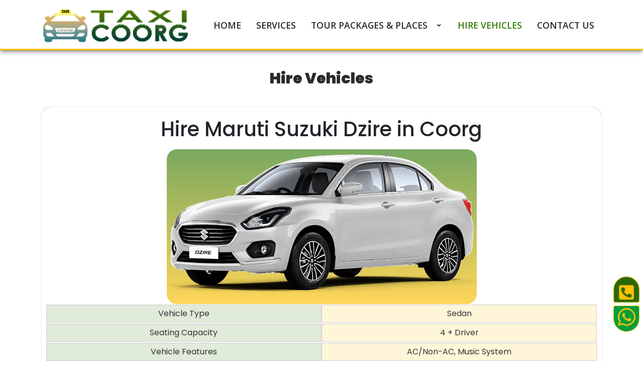

--- FILE ---
content_type: text/html; charset=utf-8
request_url: https://www.taxicoorg.in/vehicles/maruti-suzuki-dzire.html
body_size: 3914
content:
<!DOCTYPE html><html lang="en"><head><title>Hire Maruti Suzuki Dzire in Coorg - Vehicles - Taxi Coorg - Taxi Coorg, Cab Coorg and Coorg taxi</title><meta name="viewport" content="width=device-width, initial-scale=1"><meta http-equiv="Content-Type" content="text/html; charset=utf-8"/><meta name="keywords" content="Maruti Suzuki Dzire, Taxi Coorg, madikeri taxi, taxi madikeri, hire taxi coorg, coorg tour packages, taxi service in madikeri, taxi service in coorg, Taxi Service in Coorg, Taxi Madikeri, Coorg Taxi, Coorg Cab Service, taxi service in coorg, taxi cab in coorg, best taxi service in coorg, taxi cab service in coorg, cheap taxi service in coorg, is taxi available in coorg, is cab available in coorg, bangalore to coorg taxi distance, best taxi service in coorg, taxi cab service in coorg, car service at coorg, cheap taxi service in coorg, taxi service in coorg district, taxi service in coorg distance, taxi fare from coorg to bangalore, coorg taxi package, cab service in coorg, taxi service in coorg karnataka, taxi service in coorg location, taxi service in coorg local, taxi service in coorg mysore, taxi service in coorg madikeri karnataka, taxi service in coorg madikeri, taxi service in coorg near airport, taxi service in coorg to beach, taxi service in coorg north, taxi service in coorg near railway station, taxi service in coorg number, taxi service in coorg no, taxi service in coorg online, taxi service in coorg one day trip, taxi service in coorg outstation, taxi service in coorg ooty, taxi service in coorg providers, taxi service in coorg package, taxi service in coorg rental, taxi service in coorg south, taxi service in coorg sightseeing, taxi service bangalore to coorg, taxi service chennai to coorg"/><link rel="canonical" href="https://www.taxicoorg.in/vehicles/maruti-suzuki-dzire.html"/><link rel="icon" href="/images/favicon.png"><link href="https://fonts.googleapis.com/css?family=Poppins:100,200,300,400,500,600,700,800,900|Open+Sans:300,300i,400,400i,600,600i,700,700i&display=swap" rel="stylesheet"><link href="https://fonts.googleapis.com/css2?family=Dancing+Script:wght@400;500;600;700&display=swap" rel="stylesheet"><link href="https://cdn.jsdelivr.net/npm/bootstrap@5.1.3/dist/css/bootstrap.min.css" rel="stylesheet"><link href="https://cdnjs.cloudflare.com/ajax/libs/font-awesome/5.10.0/css/all.min.css" rel="stylesheet"><link href="https://www.taxicoorg.in/css/style.css" rel="stylesheet"><style>:root {--color1: #317b0a;--color1rgb: 49, 123, 10;--color2: #ffc000;--color2rgb: 255, 192, 0;</style><meta property="og:type" content="website"><meta property="og:url" content="https://www.taxicoorg.in/vehicles/maruti-suzuki-dzire.html"><meta property="og:title" content="Maruti Suzuki Dzire - Taxi Coorg"><meta property="og:description" content=""><meta property="og:image" content="https://www.taxicoorg.in/uploads/image/vehicles/dzire.png"><meta property="twitter:card" content="summary_large_image"><meta property="twitter:url" content="https://www.taxicoorg.in/vehicles/maruti-suzuki-dzire.html"><meta property="twitter:title" content="Maruti Suzuki Dzire - Taxi Coorg"><meta property="twitter:description" content=""><meta property="twitter:image" content="https://www.taxicoorg.in/uploads/image/vehicles/dzire.png"> <script type="application/ld+json">{"@context":"https:\/\/schema.org","@type":"TravelAgency","name":"Taxi Coorg","image":"https:\/\/www.taxicoorg.in\/uploads\/image\/logo.jpg","@id":"","url":"https:\/\/www.taxicoorg.in\/","telephone":"9108442833","address":{"@type":"PostalAddress","streetAddress":"Coorg Spices Mall, Near L.I.C building, Race Course Road,","addressLocality":"Coorg","postalCode":"571201","addressCountry":"IN"},"geo":{"@type":"GeoCoordinates","latitude":12.42575599999999980127540766261518001556396484375,"longitude":75.7305170000000060781530919484794139862060546875},"openingHoursSpecification":{"@type":"OpeningHoursSpecification","dayOfWeek":["Monday","Tuesday","Wednesday","Thursday","Friday","Saturday","Sunday"],"opens":"00:01","closes":"23:59"}}</script> <script type="application/ld+json">{"@context":"https:\/\/schema.org\/","@type":"WebSite","name":"Taxi Coorg","url":"https:\/\/www.taxicoorg.in\/","potentialAction":{"@type":"SearchAction","target":"https:\/\/www.taxicoorg.in\/?s={search_term_string}","query-input":"required name=search_term_string"}}</script></head><body><div id="preloader-"><div class="jumper"><div></div><div></div><div></div></div></div><header class="header-area header-sticky"><div class="container"><div class="row"><div class="col-12"><nav class="main-nav"><a href="https://www.taxicoorg.in/" class="logo"><img src="https://www.taxicoorg.in/uploads/image/logo.jpg" alt="Taxi Coorg" class="img-fluid ttllogo"/></a><ul class="nav"><li><a href="https://www.taxicoorg.in/" class="">Home</a></li><li><a href="https://www.taxicoorg.in/services/" class="">Services</a></li><li class="submenu"><a href="javascript:;" class="sblnk "><span>Tour Packages & Places</span></a><ul><li><a href="https://www.taxicoorg.in/top-tourist-places/" class="menuitem1">All Tour Packages</a></li><li><a href="https://www.taxicoorg.in/top-tourist-places/top-places-to-visit-in-bangalore/">6 Top Places To Visit In Bangalore</a></li><li><a href="https://www.taxicoorg.in/top-tourist-places/romantic-honeymoon-places-in-south-india/">10 Romantic Honeymoon Places In South India</a></li><li><a href="https://www.taxicoorg.in/top-tourist-places/popular-places-to-visit-in-coorg/">10 Popular Places to Visit in Coorg</a></li><li><a href="https://www.taxicoorg.in/top-tourist-places/most-visited-places-in-mysore/">11 Most Visited Places in Mysore</a></li><li><a href="https://www.taxicoorg.in/top-tourist-places/most-popular-places-in-mysore/">11 Most Popular Places in Mysore</a></li><li><a href="https://www.taxicoorg.in/top-tourist-places/best-places-to-visit-in-bangalore/">6 Best Places To Visit In Bangalore</a></li><li><a href="https://www.taxicoorg.in/top-tourist-places/amazing-places-to-visit-in-coorg/">10 Amazing Places to Visit in Coorg</a></li><li><a href="https://www.taxicoorg.in/top-tourist-places/taj-bekal-resort-kerala.html" class="active">Taj Bekal Resort Kerala</a></li></ul></li><li><a href="https://www.taxicoorg.in/vehicles/" class=" active">Hire Vehicles</a></li><li><a href="https://www.taxicoorg.in/contact/" class="">Contact Us</a></li></ul><a class='menu-trigger' href="javascript:;"><span>Menu</span></a><a href="tel:9108442833" class="shmob mx-3-">Taxi Booking : 9108442833</a></nav></div></div></div></header><div class="breadcrumbs bcrmb using-border py-3"><nav aria-label="breadcrumb" class="mainbc"><ol class="breadcrumb newmod"><li class="breadcrumb-item"><a href="https://www.taxicoorg.in/">Home</a></li><li class="breadcrumb-item"><a href="https://www.taxicoorg.in/vehicles/">Vehicles</a></li></ol></nav></div><section id="vehiclesinfo" class="gtkt-section about py-5-"><div class="container py-sm-1"><div class="section-title"><h1 class="h2 ttltxt text-center">Hire Vehicles</h1></div></div><div id="vehicles" class="team pt-2 pb-5-"><div class=" two"><div class="container"><div class="row gttrvs_team_grids mx-0"><div class="col-md-12 mb-4 vehinfolist"><div class="gttrvs_vehi_grid text-center"><h1 class="col-md-12 mx-auto mb-3 ftr-ttl animated slow" data-aos="bounce">Hire Maruti Suzuki Dzire in Coorg</h1><div class="vehi_img text-center"><img src="https://www.taxicoorg.in/uploads/image/vehicles/dzire.png" alt="Hire Maruti Suzuki Dzire in Coorg" class="img-fluid animated slow" data-aos="zoomIn"/></div><div class="col-md-12 float-left row vehinfobx mx-0 mb-3"><div class="col-md-4 ftr-left column brtopl-">Vehicle Type</div><div class="col-md-8 ftr-right column brtopr-">Sedan</div><div class="col-md-4 ftr-left column">Seating Capacity</div><div class="col-md-8 ftr-right column">4 + Driver</div><div class="col-md-4 ftr-left column brbotl-">Vehicle Features</div><div class="col-md-8 ftr-right column brbotr-">AC/Non-AC, Music System</div></div><div class="clearfix"></div></div></div></div></div></div></div></section><section id="packages" class="portfolio section-bg-"><div class="container"><div class="section-title"><h2 class="ttltxt text-center">Tour Packages</h2><p class="text-center"></p></div><div class="row" data-aos="fade-up"><div class="col-md-3 srvbx fldr p-2"><div class="item-boxes services-item booknow-grid"><a href="https://www.taxicoorg.in/top-tourist-places/top-places-to-visit-in-bangalore/"><div class="icon color-1"><img src="https://www.taxicoorg.in/uploads/image/tour-packages/top-places-to-visit-in-bangalore/nandi-hills-450x300.jpg" alt="6 Top Places To Visit In Bangalore - Taxi Coorg" class="img-fluid pgimg animated slow" data-aos="pullDown"></div></a><h4 class="text-center py-2 animated slow" data-aos="popInBottom">6 Top Places To Visit In Bangalore</h4><a href="https://www.taxicoorg.in/top-tourist-places/top-places-to-visit-in-bangalore/" class="btn-book-now" title="Book Now">View Details</a></div></div><div class="col-md-3 srvbx fldr p-2"><div class="item-boxes services-item booknow-grid"><a href="https://www.taxicoorg.in/top-tourist-places/romantic-honeymoon-places-in-south-india/"><div class="icon color-1"><img src="https://www.taxicoorg.in/uploads/image/tour-packages/romantic-honeymoon-places/puducherry-450x300.jpg" alt="10 Romantic Honeymoon Places In South India - Taxi Coorg" class="img-fluid pgimg animated slow" data-aos="pullDown"></div></a><h4 class="text-center py-2 animated slow" data-aos="popInBottom">10 Romantic Honeymoon Places In South India</h4><a href="https://www.taxicoorg.in/top-tourist-places/romantic-honeymoon-places-in-south-india/" class="btn-book-now" title="Book Now">View Details</a></div></div><div class="col-md-3 srvbx fldr p-2"><div class="item-boxes services-item booknow-grid"><a href="https://www.taxicoorg.in/top-tourist-places/popular-places-to-visit-in-coorg/"><div class="icon color-1"><img src="https://www.taxicoorg.in/uploads/image/tour-packages/popular-places-to-visit-in-coorg/omkareshwara-temple-450x300.jpg" alt="10 Popular Places to Visit in Coorg - Taxi Coorg" class="img-fluid pgimg animated slow" data-aos="pullDown"></div></a><h4 class="text-center py-2 animated slow" data-aos="popInBottom">10 Popular Places to Visit in Coorg</h4><a href="https://www.taxicoorg.in/top-tourist-places/popular-places-to-visit-in-coorg/" class="btn-book-now" title="Book Now">View Details</a></div></div><div class="col-md-3 srvbx fldr p-2"><div class="item-boxes services-item booknow-grid"><a href="https://www.taxicoorg.in/top-tourist-places/most-visited-places-in-mysore/"><div class="icon color-1"><img src="https://www.taxicoorg.in/uploads/image/tour-packages/most-visited-places-in-mysore/kishkindha-moolika-bonsai-garden-450x300.jpg" alt="11 Most Visited Places in Mysore - Taxi Coorg" class="img-fluid pgimg animated slow" data-aos="pullDown"></div></a><h4 class="text-center py-2 animated slow" data-aos="popInBottom">11 Most Visited Places in Mysore</h4><a href="https://www.taxicoorg.in/top-tourist-places/most-visited-places-in-mysore/" class="btn-book-now" title="Book Now">View Details</a></div></div><div class="col-md-3 srvbx fldr p-2"><div class="item-boxes services-item booknow-grid"><a href="https://www.taxicoorg.in/top-tourist-places/most-popular-places-in-mysore/"><div class="icon color-1"><img src="https://www.taxicoorg.in/uploads/image/tour-packages/most-popular-places-in-mysore/devaraja-market-450x300.jpg" alt="11 Most Popular Places in Mysore - Taxi Coorg" class="img-fluid pgimg animated slow" data-aos="pullDown"></div></a><h4 class="text-center py-2 animated slow" data-aos="popInBottom">11 Most Popular Places in Mysore</h4><a href="https://www.taxicoorg.in/top-tourist-places/most-popular-places-in-mysore/" class="btn-book-now" title="Book Now">View Details</a></div></div><div class="col-md-3 srvbx fldr p-2"><div class="item-boxes services-item booknow-grid"><a href="https://www.taxicoorg.in/top-tourist-places/best-places-to-visit-in-bangalore/"><div class="icon color-1"><img src="https://www.taxicoorg.in/uploads/image/tour-packages/best-places-to-visit-in-bangalore/st-marys-basilica-450x300.jpg" alt="6 Best Places To Visit In Bangalore - Taxi Coorg" class="img-fluid pgimg animated slow" data-aos="pullDown"></div></a><h4 class="text-center py-2 animated slow" data-aos="popInBottom">6 Best Places To Visit In Bangalore</h4><a href="https://www.taxicoorg.in/top-tourist-places/best-places-to-visit-in-bangalore/" class="btn-book-now" title="Book Now">View Details</a></div></div><div class="col-md-3 srvbx fldr p-2"><div class="item-boxes services-item booknow-grid"><a href="https://www.taxicoorg.in/top-tourist-places/amazing-places-to-visit-in-coorg/"><div class="icon color-1"><img src="https://www.taxicoorg.in/uploads/image/tour-packages/amazing-places-to-visit-in-coorg/dubare-elephant-camp-450x300.jpg" alt="10 Amazing Places to Visit in Coorg - Taxi Coorg" class="img-fluid pgimg animated slow" data-aos="pullDown"></div></a><h4 class="text-center py-2 animated slow" data-aos="popInBottom">10 Amazing Places to Visit in Coorg</h4><a href="https://www.taxicoorg.in/top-tourist-places/amazing-places-to-visit-in-coorg/" class="btn-book-now" title="Book Now">View Details</a></div></div><div class="col-md-3 srvbx fldr p-2"><div class="item-boxes services-item booknow-grid"><a href="https://www.taxicoorg.in/top-tourist-places/taj-bekal-resort-kerala.html"><div class="icon color-1"><img src="https://www.taxicoorg.in/uploads/image/tour-packages/taj-bekal-resort-kerala/taj-bekal-resort-kerala-5-450x300.jpg" alt="Taj Bekal Resort Kerala - Taxi Coorg" class="img-fluid pgimg animated slow" data-aos="pullDown"></div></a><h4 class="text-center py-2 animated slow" data-aos="popInBottom">Taj Bekal Resort Kerala</h4><a href="https://www.taxicoorg.in/top-tourist-places/taj-bekal-resort-kerala.html" class="btn-book-now" title="Book Now">View Details</a></div></div></div><div class="col-md-12 mx-auto text-center view-package"><a href="https://www.taxicoorg.in/top-tourist-places/" class="btn tcbtn mt-4" title="Tour Packages"><i class="fas fa-long-arrow-alt-right"></i> All Tour Packages & Places</a></div></div></section><footer><div class="container"><div class="row"><div class="col-lg-4 col-xs-12"><div class="right-text-content"><ul class="social-icons"><li><a href="#" target="_blank" rel="nofollow"><i class="fab fa-facebook-f"></i></a></li><li><a href="https://api.whatsapp.com/send?phone=919108442833&text=Hi%2C%20I%27m%20Contacting%20Through%20www.taxicoorg.in%0A&forceIntent=true&load=loadInIOSExternalSafar" target="_blank" rel="nofollow"><i class="fab fa-whatsapp"></i></a></li></ul></div></div><div class="col-lg-4"><div class="logo"><a href="https://www.taxicoorg.in/"><img src="https://www.taxicoorg.in/uploads/image/logo.jpg" alt="Taxi Coorg" class="img-fluid ttllogo"/></a></div></div><div class="col-lg-4 col-xs-12"><div class="left-text-content"><p>©2026 <a href="https://www.taxicoorg.in/" class="text-light">Taxi Coorg, Madikeri</a>. All Rights Reserved.</p></div></div></div></div></footer><div class="floatbtns"><a href="tel:9108442833" class="btn tcbtn bnfloat float-right- button-wiggle"><h5><i class="fas fa-phone-square-alt"></i></h5></a></div><div class="floatbtns"><a class="btn tcbtn wafloat float-left- animation_hb" href="https://api.whatsapp.com/send?phone=919108442833&text=Hi%2C%20I%27m%20Contacting%20Through%20www.taxicoorg.in%0A&forceIntent=true&load=loadInIOSExternalSafar" target="_blank" rel="nofollow"><h5><i class="fab fa-whatsapp"></i></h5></a></div><script src="https://cdnjs.cloudflare.com/ajax/libs/jquery/3.6.0/jquery.min.js" integrity="sha512-894YE6QWD5I59HgZOGReFYm4dnWc1Qt5NtvYSaNcOP+u1T9qYdvdihz0PPSiiqn/+/3e7Jo4EaG7TubfWGUrMQ==" crossorigin="anonymous" referrerpolicy="no-referrer"></script><script src="https://cdnjs.cloudflare.com/ajax/libs/popper.js/2.6.0/umd/popper.min.js" integrity="sha512-BmM0/BQlqh02wuK5Gz9yrbe7VyIVwOzD1o40yi1IsTjriX/NGF37NyXHfmFzIlMmoSIBXgqDiG1VNU6kB5dBbA==" crossorigin="anonymous" referrerpolicy="no-referrer"></script><script src="https://cdn.jsdelivr.net/npm/bootstrap@5.1.3/dist/js/bootstrap.bundle.min.js"></script><script src="https://cdnjs.cloudflare.com/ajax/libs/slick-carousel/1.8.1/slick.min.js" integrity="sha512-XtmMtDEcNz2j7ekrtHvOVR4iwwaD6o/FUJe6+Zq+HgcCsk3kj4uSQQR8weQ2QVj1o0Pk6PwYLohm206ZzNfubg==" crossorigin="anonymous" referrerpolicy="no-referrer"></script><link rel="stylesheet" href="https://www.taxicoorg.in/upbtn/up_btn.css"/><script type="text/javascript" src="https://www.taxicoorg.in/upbtn/up_btn.js"></script><script src="https://www.taxicoorg.in/js/scripts.js"></script><script defer src="https://static.cloudflareinsights.com/beacon.min.js/vcd15cbe7772f49c399c6a5babf22c1241717689176015" integrity="sha512-ZpsOmlRQV6y907TI0dKBHq9Md29nnaEIPlkf84rnaERnq6zvWvPUqr2ft8M1aS28oN72PdrCzSjY4U6VaAw1EQ==" data-cf-beacon='{"version":"2024.11.0","token":"91fa37c9e21d411185aedff783858635","r":1,"server_timing":{"name":{"cfCacheStatus":true,"cfEdge":true,"cfExtPri":true,"cfL4":true,"cfOrigin":true,"cfSpeedBrain":true},"location_startswith":null}}' crossorigin="anonymous"></script>
</body></html>

--- FILE ---
content_type: text/css
request_url: https://www.taxicoorg.in/css/style.css
body_size: 8007
content:
/*--
<!-- GTcms :: GT Web Framework-->
--*/
:root {
    --color1: #fb5849;
    --color2: #ffff00;
    --color3: #661a00;
}

@import url("https://fonts.googleapis.com/css?family=Poppins:100,200,300,400,500,600,700,800,900");
/* 
---------------------------------------------
reset
--------------------------------------------- 
*/
html, body, div, span, applet, object, iframe, h1, h2, h3, h4, h5, h6, p, blockquote, div
pre, a, abbr, acronym, address, big, cite, code, del, dfn, em, font, img, ins, kbd, q,
s, samp, small, strike, strong, sub, sup, tt, var, b, u, i, center, dl, dt, dd, ol, ul, li,
figure, header, nav, section, article, aside, footer, figcaption {
  margin: 0;
  padding: 0;
  border: 0;
  outline: 0;
}

.clearfix:after {
  content: ".";
  display: block;
  clear: both;
  visibility: hidden;
  line-height: 0;
  height: 0;
}

.clearfix {
  display: inline-block;
}

html[xmlns] .clearfix {
  display: block;
}

* html .clearfix {
  height: 1%;
}

ul, li {
  padding: 0;
  margin: 0;
  list-style: none;
}

header, nav, section, article, aside, footer, hgroup {
  display: block;
}

* {
  box-sizing: border-box;
}

html, body {
  font-family: 'Poppins', sans-serif;
  font-weight: 400;
  background-color: #fff;
  font-size: 16px;
  -ms-text-size-adjust: 100%;
  -webkit-font-smoothing: antialiased;
  -moz-osx-font-smoothing: grayscale;
}

a {
  text-decoration: none !important;
}
a {
  text-decoration: none;
  color: var(--color1);
}
a:hover {
  color: var(--color2);
  text-decoration: none;
}

h1, h2, h3, h4, h5, h6 {
  margin-top: 0px;
  margin-bottom: 0px;
}

ul {
  margin-bottom: 0px;
}

p {
  font-size: 14px;
  line-height: 25px;
  color: #2a2a2a;
}

/* 
---------------------------------------------
global styles
--------------------------------------------- 
*/
html,
body {
  background: #fff;
  font-family: 'Poppins', sans-serif;
}

::selection {
  background: var(--color1);
  color: #fff;
}

::-moz-selection {
  background: var(--color1);
  color: #fff;
}

@media (max-width: 991px) {
  html, body {
    overflow-x: hidden;
  }
  .mobile-top-fix {
    margin-top: 30px;
    margin-bottom: 0px;
  }
  .mobile-bottom-fix {
    margin-bottom: 30px;
  }
  .mobile-bottom-fix-big {
    margin-bottom: 60px;
  }
}

.main-white-button a {
  font-size: 13px;
  color: var(--color1);
  background-color: #fff;
  padding: 12px 25px;
  display: inline-block;
  border-radius: 3px;
  font-weight: 600;
  transition: all .3s;
}

.main-white-button a:hover {
  opacity: 0.9;
}

.main-text-button a {
  font-size: 13px;
  color: #fff;
  font-weight: 600;
  transition: all .3s;
}

.main-text-button a:hover {
  opacity: 0.9;
}

.section-heading h6 {
  position: relative;
  font-size: 15px;
  color: var(--color1);
  font-weight: 500;
  letter-spacing: 2px;
  text-transform: uppercase;
  padding-left: 40px;
}

.section-heading h6:before {
  width: 30px;
  height: 1px;
  content: '';
  position: absolute;
  left: 0;
  top: 8px;
  background-color: var(--color1);
}

.section-heading h2, .section-title h2, .section-title .h2, .section-heading .h2 {
  line-height: 40px;
  margin-top: 20px;
  margin-bottom: 25px; 
  font-size: 30px;
  font-weight: 900;
  color: #2a2a2a;
}


/* 
---------------------------------------------
header
--------------------------------------------- 
*/

.header-area.background-header {
  background-color: #fff;
  height: 80px;
  position: fixed;
  top: 0px;
  left: 0px;
  right: 0px;
  box-shadow: 0px 0px 10px rgba(0,0,0,0.15);
}

.background-header .logo,
.background-header .main-nav .nav li a {
  color: #1e1e1e!important;
}

.background-header .main-nav .nav li:hover a {
  color: var(--color1)!important;
}

.background-header .nav li a.active {
  color: var(--color1)!important;
}

.header-area {
  background-color: #fff;
  position: absolute;
  top: 0px;
  left: 0px;
  right: 0px;
  z-index: 100;
  height: 100px;
  border-bottom: 3px solid var(--color2);
  box-shadow: 0px 0px 10px #333;
  -webkit-transition: all .5s ease 0s;
  -moz-transition: all .5s ease 0s;
  -o-transition: all .5s ease 0s;
  transition: all .5s ease 0s;
}

.header-area .main-nav {
  min-height: 80px;
  background: transparent;
}

.header-area .main-nav .logo {
  line-height: 100px;
  color: #fff;
  font-size: 28px;
  font-weight: 700;
  text-transform: uppercase;
  letter-spacing: 2px;
  float: left;
  max-width: calc(100% - 60px);
  -webkit-transition: all 0.3s ease 0s;
  -moz-transition: all 0.3s ease 0s;
  -o-transition: all 0.3s ease 0s;
  transition: all 0.3s ease 0s;
}

.background-header .main-nav .logo {
  line-height: 75px;
}

.background-header .nav {
  margin-top: 20px !important;
}

.header-area .main-nav .nav {
  float: right;
  margin-top: 30px;
  margin-right: 0px;
  background-color: transparent;
  -webkit-transition: all 0.3s ease 0s;
  -moz-transition: all 0.3s ease 0s;
  -o-transition: all 0.3s ease 0s;
  transition: all 0.3s ease 0s;
  position: relative;
  z-index: 999;
}

.header-area .main-nav .nav li a {
  padding-left: 15px;
  padding-right: 15px;
}

.header-area .main-nav .nav li:last-child {
  padding-right: 0px;
}

.header-area .main-nav .nav li a {
  display: block;
  font-weight: 600;
  font-size: 15px;
  color: #2a2a2a;
  text-transform: uppercase;
  -webkit-transition: all 0.3s ease 0s;
  -moz-transition: all 0.3s ease 0s;
  -o-transition: all 0.3s ease 0s;
  transition: all 0.3s ease 0s;
  /*height: 40px;*/
  line-height: 40px;
  border: transparent;
  /*letter-spacing: 1px;*/
  font-family: "Open Sans", sans-serif;
  font-size: 1.1rem;
}

.header-area .main-nav .nav li a {
  color: #2a2a2a;
}

.header-area .main-nav .nav li:hover a,
.header-area .main-nav .nav li a.active {
  color: var(--color1)!important;
}

.background-header .main-nav .nav li:hover a,
.background-header .main-nav .nav li a.active {
  color: var(--color1)!important;
  opacity: 1;
}

.header-area .main-nav .nav li.submenu {
  position: relative;
  padding-right: 30px;
}

.header-area .main-nav .nav li.submenu:after {
  font-family: "Font Awesome 5 Free";
  content: "\f107";
  font-size: 12px;
  color: #2a2a2a;
  position: absolute;
  right: 18px;
  top: 12px;
  font-weight: 900;
}

.background-header .main-nav .nav li.submenu:after {
  color: #2a2a2a;
}

.header-area .main-nav .nav li.submenu ul {
  position: absolute;
  /*width: 200px;*/
  box-shadow: 0 2px 28px 0 rgba(0, 0, 0, 0.06);
  box-shadow: 0 15px 28px 0 rgba(0, 0, 0, 0.56);
  overflow: hidden;
  top: 50px;
  opacity: 0;
  transform: translateY(+2em);
  visibility: hidden;
  z-index: -1;
  transition: all 0.3s ease-in-out 0s, visibility 0s linear 0.3s, z-index 0s linear 0.01s;
}

.header-area .main-nav .nav li.submenu ul li {
  margin-left: 0px;
  padding-left: 0px;
  padding-right: 0px;
}

.header-area .main-nav .nav li.submenu ul li a {
  opacity: 1;
  display: block;
  background: #f7f7f7;
  color: #2a2a2a!important;
  padding-left: 20px;
  /*height: 40px;*/
  line-height: 40px;
  -webkit-transition: all 0.3s ease 0s;
  -moz-transition: all 0.3s ease 0s;
  -o-transition: all 0.3s ease 0s;
  transition: all 0.3s ease 0s;
  position: relative;
  font-size: 13px;
  font-weight: 400;
  border-bottom: 1px solid #eee;
}

.header-area .main-nav .nav li.submenu ul li a:hover {
  background: #fff;
  color: var(--color1)!important;
  padding-left: 25px;
}

.header-area .main-nav .nav li.submenu ul li a:hover:before {
  width: 3px;
}

.header-area .main-nav .nav li.submenu:hover ul {
  visibility: visible;
  opacity: 1;
  z-index: 1;
  transform: translateY(0%);
  transition-delay: 0s, 0s, 0.3s;
}

.header-area .main-nav .menu-trigger {
  cursor: pointer;
  display: block;
  position: absolute;
  top: 20px;
  width: 48px;
  height: 50px;
  text-indent: -9999em;
  z-index: 99;
  right: 10px;
  display: none;
  background: var(--color1);
  border: 10px solid var(--color1);
  border-radius:3px;
}

.background-header .main-nav .menu-trigger {
  top: 8px;
}

.header-area .main-nav .menu-trigger span,
.header-area .main-nav .menu-trigger span:before,
.header-area .main-nav .menu-trigger span:after {
  -moz-transition: all 0.4s;
  -o-transition: all 0.4s;
  -webkit-transition: all 0.4s;
  transition: all 0.4s;
  background-color: #1e1e1e;
  background-color: #fff;
  display: block;
  position: absolute;
  width: 30px;
  height: 2px;
  left: 0;
}

.background-header .main-nav .menu-trigger span,
.background-header .main-nav .menu-trigger span:before,
.background-header .main-nav .menu-trigger span:after {
  background-color: #1e1e1e;
  background-color: #fff;
}

.header-area .main-nav .menu-trigger span:before,
.header-area .main-nav .menu-trigger span:after {
  -moz-transition: all 0.4s;
  -o-transition: all 0.4s;
  -webkit-transition: all 0.4s;
  transition: all 0.4s;
  background-color: #1e1e1e;
  background-color: #fff;
  display: block;
  position: absolute;
  width: 30px;
  height: 2px;
  left: 0;
  width: 75%;
}

.background-header .main-nav .menu-trigger span:before,
.background-header .main-nav .menu-trigger span:after {
  background-color: #1e1e1e;
  background-color: #fff;
}

.header-area .main-nav .menu-trigger span:before,
.header-area .main-nav .menu-trigger span:after {
  content: "";
}

.header-area .main-nav .menu-trigger span {
  top: 16px;
}

.header-area .main-nav .menu-trigger span:before {
  -moz-transform-origin: 33% 100%;
  -ms-transform-origin: 33% 100%;
  -webkit-transform-origin: 33% 100%;
  transform-origin: 33% 100%;
  top: -10px;
  z-index: 10;
}

.header-area .main-nav .menu-trigger span:after {
  -moz-transform-origin: 33% 0;
  -ms-transform-origin: 33% 0;
  -webkit-transform-origin: 33% 0;
  transform-origin: 33% 0;
  top: 10px;
}

.header-area .main-nav .menu-trigger.active span,
.header-area .main-nav .menu-trigger.active span:before,
.header-area .main-nav .menu-trigger.active span:after {
  background-color: transparent;
  width: 100%;
}

.header-area .main-nav .menu-trigger.active span:before {
  -moz-transform: translateY(6px) translateX(1px) rotate(45deg);
  -ms-transform: translateY(6px) translateX(1px) rotate(45deg);
  -webkit-transform: translateY(6px) translateX(1px) rotate(45deg);
  transform: translateY(6px) translateX(1px) rotate(45deg);
  background-color: #1e1e1e;
  background-color: #fff;
}

.background-header .main-nav .menu-trigger.active span:before {
  background-color: #1e1e1e;
  background-color: #fff;
}

.header-area .main-nav .menu-trigger.active span:after {
  -moz-transform: translateY(-6px) translateX(1px) rotate(-45deg);
  -ms-transform: translateY(-6px) translateX(1px) rotate(-45deg);
  -webkit-transform: translateY(-6px) translateX(1px) rotate(-45deg);
  transform: translateY(-6px) translateX(1px) rotate(-45deg);
  background-color: #1e1e1e;
  background-color: #fff;
}

.background-header .main-nav .menu-trigger.active span:after {
  background-color: #1e1e1e;
  background-color: #fff;
}

.header-area.header-sticky {
  min-height: 80px;
}

.header-area .nav {
  margin-top: 30px;
}

.header-area.header-sticky .nav li a.active {
  color: var(--color1);
}

@media (max-width: 1200px) {
  .header-area .main-nav .nav li {
    padding-left: 12px;
    padding-right: 12px;
  }
  .header-area .main-nav:before {
    display: none;
  }
}

@media (max-width: 767px) {
  .header-area .main-nav .logo {
    color: #1e1e1e;
  }
  .header-area.header-sticky .nav li a:hover,
  .header-area.header-sticky .nav li a.active {
    color: var(--color1)!important;
    opacity: 1;
  }
  .header-area.header-sticky .nav li.search-icon a {
    width: 100%;
  }
  .header-area {
    background-color: #f7f7f7;
    padding: 0px 15px;
    height: 100px;
    box-shadow: none;
    text-align: center;
  }
  .header-area .container {
    padding: 0px;
  }
  .header-area .logo {
    /*margin-left: 30px;*/
  }
  .header-area .menu-trigger {
    display: block !important;
  }
  .header-area .main-nav {
    overflow: hidden;
  }
  .header-area .main-nav .nav {
    float: none;
    width: 100%;
    display: none;
    -webkit-transition: all 0s ease 0s;
    -moz-transition: all 0s ease 0s;
    -o-transition: all 0s ease 0s;
    transition: all 0s ease 0s;
    margin-left: 0px;
  }
  .header-area .main-nav .nav li:first-child {
    border-top: 1px solid #eee;
  }
  .header-area.header-sticky .nav {
    margin-top: 100px !important;
  }
  .header-area .main-nav .nav li {
    width: 100%;
    background: #fff;
    border-bottom: 1px solid #eee;
    padding-left: 0px;
    padding-right: 0px;
  }
  .header-area .main-nav .nav li a {
    /*height: 50px !important;
    line-height: 50px !important;*/
    padding: 0px;
    border: none;
    background: #f7f7f7;
    color: #191a20;
  }
  .header-area .main-nav .nav li a:hover, .header-area .main-nav .nav li a:focus {
    background: #eee !important;
    color: var(--color1)!important;
  }
  .header-area .main-nav .nav li.submenu ul {
    position: relative;
    visibility: inherit;
    opacity: 1;
    z-index: 1;
    transform: translateY(0%);
    transition-delay: 0s, 0s, 0.3s;
    top: 0px;
    width: 100%;
    box-shadow: none;
    height: 0px;
  }
  .header-area .main-nav .nav li.submenu ul li a {
    font-size: 12px;
    font-weight: 400;
  }
  .header-area .main-nav .nav li.submenu ul li a:hover:before {
    width: 0px;
  }
  .header-area .main-nav .nav li.submenu ul.active {
    height: auto !important;
  }
  .header-area .main-nav .nav li.submenu:after {
    color: #3B566E;
    right: 25px;
    font-size: 14px;
    top: 15px;
  }
  .header-area .main-nav .nav li.submenu:hover ul, .header-area .main-nav .nav li.submenu:focus ul {
    height: 0px;
  }
}

@media (min-width: 767px) {
  .header-area .main-nav .nav {
    display: flex !important;
  }
}


/* 
---------------------------------------------
banner
--------------------------------------------- 
*/

#top {
  padding-top: 100px;
}

#top .col-lg-4,
#top .col-lg-8 {
  padding: 0px;
}

#top .left-content {
  background-image: url(../images/tlbg1.jpg);
  background:linear-gradient(0deg, rgba(var(--color1rgb), 0.95), rgba(var(--color1rgb), 0.95)), url(../images/tlbg1.jpg);
  background-position: center center;
  background-repeat: no-repeat;
  background-size: cover;
  position: relative;
  width: 100%;
  height: 100%;
}

#top .left-content .inner-content {
  position: absolute;
  top: 50%;
  transform: translate(-50%, -50%);
  left: 50%;
}

#top .left-content h4 {
  font-family: 'Dancing Script', cursive;
  font-family: 'Poppins', sans-serif;
  color: #fff;
  font-size: 54px;
  font-size: 2.3rem;
  font-weight: 700;
}

#top .left-content h6 {
  font-size: 15px;
  text-transform: uppercase;
  font-weight: 600;
  color: #fff;
  letter-spacing: 3px;
  margin-top: 5px;
}

#top .left-content .main-white-button  {
  margin-top: 25px;
  margin-bottom: 10px;
}

#top .left-content .main-white-button a {
  display: inline-block;
}

/* ==== Main CSS === */
.img-fill{
  width: 100%;
  display: block;
  overflow: hidden;
  position: relative;
  text-align: center
}

.img-fill img {
  min-height: 100%;
  min-width: 100%;
  position: relative;
  display: inline-block;
  max-width: none;
	width: 100%;
	height: auto;
	object-fit: contain;
}

*,
*:before,
*:after {
  -webkit-box-sizing: border-box;
  box-sizing: border-box;
  -webkit-font-smoothing: antialiased;
  -moz-osx-font-smoothing: grayscale;
}

.Grid1k {
  padding: 0 15px;
  max-width: 1200px;
  margin: auto;
}

.blocks-box,
.slick-slider {
  margin: 0;
  padding: 0!important;
}

.slick-slide {
  float: left /* If RTL Make This Right */ ;
  padding: 0;
}

/* ==== Slider Style === */
.Modern-Slider .item .img-fill{
  height:100%;
  max-height: 700px;
  background:#000;
}

.Modern-Slider .item .info > div{
  display:inline-block!important;
  vertical-align:middle;
}

.Modern-Slider .NextArrow {
  position:absolute;
  top:50%;
  transform: translateY(-25px);
  right:5px;
  width: 50px;
  height: 50px;
  background-color: var(--color1);
  border:0 none;
  line-height: 48px;
  border-radius: 50%;
  text-align:center;
  font-size: 36px;
  font-family: "Font Awesome 5 Free";
  color:#FFF;
  z-index:5;
  outline: none;
  opacity: 0.4;
  border: 1px solid var(--color2);
  transition: all .3s;
  cursor: pointer;
}

.Modern-Slider .NextArrow:hover {
  opacity: 1;
}

.Modern-Slider .NextArrow:before{
  content:'\f105';
  font-weight: 700;
}

.Modern-Slider .PrevArrow {
  position:absolute;
  top:50%;
  transform: translateY(-25px);
  left:5px;
  width: 50px;
  height: 50px;
  background-color: var(--color1);
  border:0 none;
  line-height: 48px;
  border-radius: 50%;
  text-align:center;
  font-size: 36px;
  font-family: "Font Awesome 5 Free";
  color:#FFF;
  z-index:5;
  outline: none;
  opacity: 0.4;
  border: 1px solid var(--color2);
  transition: all .3s;
  cursor: pointer;
}

.Modern-Slider .PrevArrow:hover {
  opacity: 1;
}

.Modern-Slider .PrevArrow:before{
  content:'\f104';
  font-weight: 700;
}

ul.slick-dots {
  display: none!important;
}

.Modern-Slider .item.slick-active{
  animation:Slick-FastSwipeIn 1s both;
}

.Modern-Slider .buttons {
  position: relative;
}

.Modern-Slider {background:#000;}


/* ==== Slick Slider Css Ruls === */
.slick-slider{position:relative;display:block;-webkit-user-select:none;-moz-user-select:none;-ms-user-select:none;user-select:none;-webkit-touch-callout:none;-khtml-user-select:none;-ms-touch-action:pan-y;touch-action:pan-y;-webkit-tap-highlight-color:transparent}
.slick-list{position:relative;display:block;overflow:hidden;margin:0;padding:0}
.slick-list:focus{outline:none}.slick-list.dragging{cursor:hand}
.slick-slider .slick-track,.slick-slider .slick-list{-webkit-transform:translate3d(0,0,0);-ms-transform:translate3d(0,0,0);transform:translate3d(0,0,0)}
.slick-track{position:relative;top:0;left:0;display:block}
.slick-track:before,.slick-track:after{display:table;content:''}.slick-track:after{clear:both}
.slick-loading .slick-track{visibility:hidden}
.slick-slide{display:none;float:left /* If RTL Make This Right */ ;height:100%;min-height:1px}
.slick-slide.dragging img{pointer-events:none}
.slick-initialized .slick-slide{display:block}
.slick-loading .slick-slide{visibility:hidden}
.slick-vertical .slick-slide{display:block;height:auto;border:1px solid transparent}


/*
---------------------------------------------
about
---------------------------------------------
*/

#about {
  padding: 80px 0px 0px 0px;
  position: relative;
  z-index: 9;
}

#about .section-heading h2 {
  padding-right: 120px;
}

#about img {
  width: 100%;
  overflow: hidden;
}

#about .left-text-content p {
  margin-bottom: 25px;
}

#about .right-content {
  margin-left: 30px;
}

#about .right-content .thumb {
  position: relative;
}

#about .right-content .thumb a {
  position: absolute;
  left: 50%;
  top: 50%;
  width: 70px;
  height: 70px;
  display: inline-block;
  line-height: 70px;
  text-align: center;
  background-color: var(--color1);
  color: #fff;
  border-radius: 50%;
  transform: translate(-35px, -35px);
  transition: all .3s;
}

#about .right-content .thumb a:hover {
  opacity: .9;
}


/*
---------------------------------------------
menu
---------------------------------------------
*/

#menu {
  margin-top: 120px;
  background-color: #fffafa;
  padding: 120px 0px;
}

#menu .section-heading {
  margin-bottom: 80px;
}

.card {
  margin: 0 auto;
  max-width: 100%;
  min-height: 400px;
  overflow: hidden;
  background-size: cover;
  background-repeat: no-repeat;
  overflow: hidden;
}

.card1 {
  background-image: url(../assets/images/menu-item-01.jpg);
}
.card2 {
  background-image: url(../assets/images/menu-item-02.jpg);
}
.card3 {
  background-image: url(../assets/images/menu-item-03.jpg);
}
.card4 {
  background-image: url(../assets/images/menu-item-04.jpg);
}
.card5 {
  background-image: url(../assets/images/menu-item-05.jpg);
}

.info {
  position: relative;
  width: 100%;
  background-color: var(--color1);
  border: 1px solid var(--color1);
  transform: translateY(100%)
  translateY(120px)
  translateZ(0);
  transition: transform 0.5s ease-out;
}

.card:hover .info,
.card:hover .info:before {
  transform: translateY(200px) translateZ(0);
}

.title {
  margin: 0;
  padding: 30px 30px 20px 30px;
  font-size: 20px;
  font-weight: 700;
  color: #fff;
}

.description {
  padding: 0px 30px;
  color: #fff;
}

#menu .price h6 {
  position: absolute;
  width: 70px;
  height: 70px;
  background-color: var(--color1);
  font-size: 20px;
  font-weight: 700;
  color: #fff;
  border-radius: 3px;
  text-align: center;
  line-height: 70px;
}

#menu .card .main-text-button {
  margin-left: 30px;
  margin-top: 20px;
  padding-bottom: 30px;
}

#menu .owl-menu-item {
  position: relative;
}

#menu .owl-nav {
  text-align: center;
  position: absolute;
  width: 100%;
  bottom: -80px;
  transform: translateY(5px);
}

#menu .owl-dots {
  display: none;
}
    
#menu .owl-nav .owl-prev{
  margin-right: 10px;
  outline: none;
}

#menu .owl-nav .owl-prev span,
#menu .owl-nav .owl-next span {
  opacity: 0;
}

#menu .owl-nav .owl-prev:before {
  display: inline-block;
  font-family: "Font Awesome 5 Free";
  color: var(--color1);
  font-size: 25px;
  font-weight: 700;
  content: '\f104';
}

#menu .owl-nav .owl-prev {
  opacity: 0.75;
  transition: all .5s;
}

#menu .owl-nav .owl-prev:hover {
  opacity: 1;
}

#menu .owl-nav .owl-next {
  opacity: 0.75;
  transition: all .5s;
}

#menu .owl-nav .owl-next:hover {
  opacity: 1;
}

#menu .owl-nav .owl-next{
  margin-left: 10px;
  outline: none;
}

#menu .owl-nav .owl-next:before {
  display: inline-block;
  font-family: "Font Awesome 5 Free";
  color: var(--color1);
  font-size: 25px;
  font-weight: 700;
  content: '\f105';
}


/*
---------------------------------------------
chefs
---------------------------------------------
*/

#chefs {
  padding-top: 120px;
}

#chefs .section-heading {
  margin-bottom: 70px;
}

#chefs .section-heading h6 {
  padding-left: 0px;
}

#chefs .section-heading h6:before {
  display: none;
}

#chefs .chef-item {
  text-align: center;
  border: 1px solid #afafaf;
  padding: 5px;
  transition: all .5s;
  border-radius: 3px;
}

#chefs .chef-item:hover {
  border-color: var(--color1);
}

#chefs .chef-item:hover .down-content h4 {
  color: var(--color1);
}

#chefs .chef-item .thumb {
  position: relative;
}

#chefs .chef-item .thumb img {
  width: 100%;
  overflow: hidden;
  position: relative;
}

#chefs .chef-item .thumb .overlay {
  position: absolute;
  background-color: #2a2a2a;
  border-radius: 3px;
  top: 0;
  bottom: 0;
  left: 0;
  right: 0;
  z-index: 1;
  opacity: 0;
  visibility: hidden;
  transition: all .3s;
}

#chefs .chef-item .thumb ul.social-icons {
  position: absolute;
  z-index: 11;
  top: 50%;
  left: 50%;
  transform: translate(-50%, -50%);
  width: 100%;
  transition: all .5s;
  opacity: 0;
  visibility: hidden;
}

#chefs .chef-item .thumb ul.social-icons li {
  display: inline-block;
  margin: 0px 5px;
}

#chefs .chef-item .thumb ul.social-icons li a {
  width: 40px;
  height: 40px;
  background-color: #fff;
  color: #2a2a2a;
  border-radius: 50%;
  text-align: center;
  line-height: 40px;
  display: inline-block;
  transition: all .5s;
}

#chefs .chef-item .thumb ul.social-icons li a:hover {
  background-color: var(--color1);
}

#chefs .chef-item:hover .overlay {
  opacity: .9;
  visibility: visible;
}

#chefs .chef-item:hover ul.social-icons {
  opacity: 1;
  visibility: visible;
}

#chefs .chef-item .down-content {
  padding: 20px 0px;
}

#chefs .chef-item .down-content h4 {
  transition: all .3s;
  font-size: 20px;
  font-weight: 700;
  color: #2a2a2a;
}

#chefs .chef-item .down-content span {
  font-size: 14px;
  color: #2a2a2a;
}


/* 
---------------------------------------------
reservation
--------------------------------------------- 
*/

#reservation .section-heading {
  margin-bottom: 30px;
}

#reservation .section-heading h6 {
  color: #fff;
}

#reservation .section-heading h2 {
  color: #fff;
  font-weight: 700;
}

#reservation .section-heading h6:before {
  background-color: #fff;
}

#reservation p {
  /*color: #fff;
  margin-bottom: 65px;*/
  font-size:1.2rem;
}

#reservation {
  /*margin-top: 120px;*/
  padding: 40px 0px;
  background-image: url(../images/section-bg.jpg);
  background-position: center center;
  background-repeat: no-repeat;
  background-size: cover;
}

#reservation #cf_container {
  background-color: rgba(var(--color2rgb),.9);
  border-radius: 5px;
  padding: 20px 10px;
}
#reservation .address,
#reservation .phone,
#reservation .email {
  background-color: rgba(var(--color2rgb),.9);
  border-radius: 5px;
  text-align: center;
  padding: 0px 0px 20px 0px;
  height: 100%;
}

#reservation .address i,
#reservation .phone i,
#reservation .email i {
  width: 70px;
  height: 70px;
  display: inline-block;
  text-align: center;
  line-height: 70px;
  color: #fff;
  background-color: var(--color1);
  border-radius: 50%;
  font-size: 24px;
  margin-top: -35px;
  text-align: center;
  margin-left: auto;
  margin-right: auto;
}

#reservation .address h4,
#reservation .phone h4,
#reservation .email h4 {
  font-size: 20px;
  font-weight: 700;
  margin-top: 15px;
  margin-bottom: 10px;
}

#reservation .address span a,
#reservation .phone span a,
#reservation .email span a {
  /*font-size: 14px;*/
  color: #2a2a2a;
  transition: all .3s;
}

#reservation .address span a:hover,
#reservation .phone span a:hover,
#reservation .email span a:hover {
  color: var(--color1);
}

#contact {
  /*margin-left: 30px;
  padding: 45px 30px;*/
  background-color: #fff;
  border-radius: 5px;
}

#contact h4 {
  text-align: center;
  font-weight: 700;
  font-size: 30px;
  color: #2a2a2a;
  margin-bottom: 30px;
}

.datepicker-days {
  padding: 30px;
  cursor: pointer;
}

.contact-form input,
.contact-form textarea,
.contact-form select {
  color: #2a2a2a;
  font-size: 14px;
  border: 1px solid #ddd;
  background-color: #fff;
  width: 100%;
  height: 46px;
  border-radius: 5px;
  outline: none;
  padding-top: 3px;
  padding-left: 20px;
  padding-right: 20px;
  -webkit-appearance: none;
  -moz-appearance: none;
  appearance: none;
  margin-bottom: 15px;
}

.contact-form input:focus,
.contact-form textarea:focus,
.contact-form select:focus {
  border-color: var(--color1);
}

.contact-form button, .tcbtn {
  margin-top: 10px;
  margin-bottom: 10px;
  font-size: 13px;
  color: #fff;
  background-color: var(--color1);
  padding: 12px 25px;
  box-shadow: none;
  border: none;
  display: inline-block;
  border-radius: 3px;
  font-weight: 600;
  transition: all .3s;
}

.contact-form button:hover, .tcbtn:hover {
  opacity: .9;
  color: #fff;
}

.contact-form textarea {
  height: 150px;
  resize: none;
  padding: 20px;
}

.contact-form ::-webkit-input-placeholder { /* Edge */
  color: #2a2a2a;
}

.contact-form :-ms-input-placeholder { /* Internet Explorer 10-11 */
  color: #2a2a2a;
}

.contact-form ::placeholder {
  color: #2a2a2a;
}

/*
---------------------------------------------
offers
---------------------------------------------
*/

#offers {
  padding-top: 120px;
}

#offers .section-heading {
  margin-bottom: 70px;
}

#offers .section-heading h6 {
  padding-left: 0px;
}

#offers .section-heading h6:before {
  display: none;
}

#offers .heading-tabs {
  text-align: center;
}

#offers .heading-tabs .main-dark-button {
  text-align: right;
}

#offers #tabs ul {
  padding: 0;
}
#offers #tabs ul li {
  display: inline-block;
  margin: 0px 15px;
}
#offers #tabs ul li:last-child {
  margin-right: 0px;
}
#offers #tabs ul li:first-child {
  margin-left: 0px;
}
#offers #tabs ul li a {
  text-transform: capitalize;
  width: 100%;
  display: inline-block;
  font-size: 15px;
  color: #2a2a2a;
  font-weight: 600;
  transition: all 0.3s;
  text-align: center;
}

#offers #tabs ul li a img {
  display: block;
  margin: 0 auto 15px auto;
}
#offers #tabs ul .ui-tabs-active a {
  color: var(--color1);
  position: relative;
}
#offers #tabs ul .ui-tabs-active span {
  color: #1e1e1e;
}
#offers .tabs-content {
  margin-top: 60px;
  text-align: left;
  display: inline-block;
  transition: all 0.3s;
}
#offers .tabs-content .tab-item {
  position: relative;
  margin-bottom: 60px;
}
#offers .tabs-content img {
  float: left;
  width: 100px;
  max-width: 100px;
  margin-right: 20px;
  border-radius: 5px;
}
#offers .tabs-content h4 {
  padding-top: 10px;
  font-size: 20px;
  font-weight: 700;
  color: #2a2a2a;
  margin-bottom: 10px;
  margin-right: 100px;
}

#offers .tabs-content p {
  margin-right: 100px;
}

#offers .tabs-content .left-list {
  margin-right: 15px;
}

#offers .tabs-content .right-list {
  margin-left: 15px;
}

#offers .tabs-content .price h6 {
  position: absolute;
  top: 15px;
  right: 0;
  width: 70px;
  height: 70px;
  background-color: var(--color1);
  display: inline-block;
  text-align: center;
  line-height: 70px;
  border-radius: 3px;
  font-size: 18px;
  font-weight: 700;
  color: #fff;
}


/* 
---------------------------------------------
footer
--------------------------------------------- 
*/

footer {
  /*margin-top: 60px;*/
  padding: 50px 0px;
  background-color: var(--color1);
}

footer .left-text-content p {
  margin-top: 5px;
  color: #fff;
  font-size: 14px;
  text-align: right;
}

footer .right-text-content p {
  color: #fff;
  font-size: 14px;
  margin-right: 15px;
  text-transform: uppercase;
}


footer .right-text-content {
  text-align: left;
  margin-top: 10px;
}

footer .logo {
  text-align: center;
}

footer .right-text-content ul li {
  display: inline-block;
  margin-left: 15px;
}
footer .right-text-content ul li:first-child {
  margin-left: 0px;
}


footer .right-text-content ul li a {
  width: 52px;
  height: 52px;
  display: inline-block;
  text-align: center;
  line-height: 3.4rem;
  font-size: 2.1rem;
  background-color: #fff;
  border-radius: 50%;
  color: var(--color1);
	border-radius: 20px;
	border-top-left-radius: 130px;
	border-top-right-radius: 130px;
  -webkit-transition: all 0.5s ease 0s;
  -moz-transition: all 0.5s ease 0s;
  -o-transition: all 0.5s ease 0s;
  transition: all 0.5s ease 0s;
}

footer .right-text-content ul li a:hover {
  color: #2a2a2a;
}

/* 
---------------------------------------------
responsive
--------------------------------------------- 
*/

@media (max-width: 991px) {
  #top {
    padding-top: 100px;
    height: auto;
  }
  .header-area .main-nav .nav li.submenu:after {
    /*right: 3px;*/
  }
  .header-area .main-nav .nav li.submenu {
    padding-right: 15px;
  }
  .header-area .main-nav .nav li {
    padding-right: 5px;
    padding-left: 5px;
  }
  .header-area .main-nav .nav li a {
    font-size: 14px;
    letter-spacing: 0px;
	padding-right: 10px;
	padding-left: 10px;
  }
  #top .left-content {
    text-align: center;
    padding: 25% 0px;
  }
  #about .right-content {
    margin-left: 0px;
    margin-top: 30px;
  }
  #chefs .chef-item {
    margin-bottom: 30px;
  }
  #reservation .phone {
    margin-bottom: 60px;
  }
  #contact {
    margin-left: 0px;
    /*margin-top: 30px;*/
  }
  #offers .tabs-content .left-list {
    margin-right: 0px;
  }

  #offers .tabs-content .right-list {
    margin-left: 0px;
  }
  footer .right-text-content {
    text-align: center;
    margin-bottom: 30px;
  }
  footer .left-text-content p {
    text-align: center;
    margin-top: 30px;
  }
}





#preloader {
  overflow: hidden;
  background-color: var(--color1);
  left: 0;
  right: 0;
  top: 0;
  bottom: 0;
  position: fixed;
  z-index: 99999;
  color: #fff;
}

#preloader .jumper {
  left: 0;
  top: 0;
  right: 0;
  bottom: 0;
  display: block;
  position: absolute;
  margin: auto;
  width: 50px;
  height: 50px;
}

#preloader .jumper > div {
  background-color: #fff;
  width: 10px;
  height: 10px;
  border-radius: 100%;
  -webkit-animation-fill-mode: both;
  animation-fill-mode: both;
  position: absolute;
  opacity: 0;
  width: 50px;
  height: 50px;
  -webkit-animation: jumper 1s 0s linear infinite;
  animation: jumper 1s 0s linear infinite;
}

#preloader .jumper > div:nth-child(2) {
  -webkit-animation-delay: 0.33333s;
  animation-delay: 0.33333s;
}

#preloader .jumper > div:nth-child(3) {
  -webkit-animation-delay: 0.66666s;
  animation-delay: 0.66666s;
}

@-webkit-keyframes jumper {
  0% {
    opacity: 0;
    -webkit-transform: scale(0);
    transform: scale(0);
  }
  5% {
    opacity: 1;
  }
  100% {
    -webkit-transform: scale(1);
    transform: scale(1);
    opacity: 0;
  }
}

@keyframes jumper {
  0% {
    opacity: 0;
    -webkit-transform: scale(0);
    transform: scale(0);
  }
  5% {
    opacity: 1;
  }
  100% {
    opacity: 0;
  }
}

/*--xtraStyles--*/
footer .copy-right-gtcren{
	background: #eaeaea;
}
@media(max-width:767px){
p.copyright span{
	display: block;
}
}
.hide{
	display:none !important;
}
.map hr {
    margin-top: .5rem;
    margin-bottom: .2rem;
}
.sptn {
    display: none !important;
}
.error { 
	display: none; 
	padding:10px; 
	margin:0 0 5px 0;
	color: #D8000C; 
	font-size:1em;
	background-color: #FFBABA;
}
.success { 
	display: none; 
	padding:10px; 
	color: #044406; 
	font-size:1em;
	background-color: #B7FBB9;
}
.error img { 
	vertical-align:top; 
}
.txtcenter{
	text-align:center;
}
.img-responsive {
    display: block;
    max-width: 100%;
    height: auto;
	width:100%;
}
#toTop {
    display: none;
    text-decoration: none;
    position: fixed;
    bottom: 20px;
    right: 2%;
    overflow: hidden;
    z-index: 999;
    width: 32px;
    height: 38px;
    border: none;
    text-indent: 100%;
}
#toTopHover {
    width: 32px;
    height: 38px;
    display: block;
    overflow: hidden;
    float: right;
    opacity: 0;
    -moz-opacity: 0;
    filter: alpha(opacity=0);
}
.scrolltop {
	display:none;
	width:100%;
	margin:0 auto;
	position:fixed;
	bottom:20px;
	right:10px;	
}
.scrollicon {
	position:absolute;
	top: 0;
	width: 32px;
	height: 38px;
	text-indent: 0;
	/*background:#b2b2b2;
	background:rgba(178,178,178,0.7);*/
	padding: 5px 2px;
	text-align: center;
	margin: 0 0 0 0;
	cursor:pointer;
	transition: 0.5s;
	-moz-transition: 0.5s;
	-webkit-transition: 0.5s;
	-o-transition: 0.5s;
 		
}
.scrollicon:hover {
	background:rgba(51,51,51,0.5);
	transition: 0.5s;
	-moz-transition: 0.5s;
	-webkit-transition: 0.5s;
	-o-transition: 0.5s; 	
	border-radius: 5px;	
}
.scrollicon:hover i {
	text-shadow: 1px 1px 0px #000;
}
.scrollicon i {
    color: var(--color1);
	font-size: 1.8rem;
	text-shadow: 0px 0px 8px #000;
	transition: 0.5s;
	-moz-transition: 0.5s;
	-webkit-transition: 0.5s;
	-o-transition: 0.5s; 	
}
.pgntr .pagination{
	display: inline-flex;
	margin-bottom: 5px;
}
.page-item.active .page-link {
    background-color: var(--color1);
	border-color: #666;
	color: #fff;
}
.page-link {
    background-color: transparent;
    color: var(--color1);
	text-decoration: none;
	margin: 0px;
	border-radius: 0.0rem;
	padding: 11px 25px;
	border-color: #888;
}
.page-link:hover {
    color: #000;
	background-color:var(--color2);
	border-color:#888;
}
.page-item.disabled .page-link{
	background-color: #eee;
	border-color: #888;
}
.pgul ul {
  list-style: none;
  padding: 0;
  padding-left:10px;
  margin-top:10px;
}
.pgul ul li {
	font-size: 1.3rem;
	line-height:1.5em;
	padding-left:0px;
	padding-top:5px;
	padding-bottom:5px;
	list-style-type:none;
	list-style:none;
	/*display: table-row;*/
	display: flex;
	transition: all 0.3s ease-in;
}
.pgul ul li:before {
	content: "\f101";
	font-family: 'Font Awesome 5 Free';
	width: 1.3em;
	color:var(--color1);
	font-weight: 900;
	margin-right:5px;
	/*display: table-cell;*/
	display: flex;
	transition: all 0.3s ease-in;
}
.pgul ul li:hover:before {
	color:var(--color2);
	transition: all 0.3s ease-in;
}

[style*="--aspect-ratio"] > img {
  width: 100%;
}
[style*="--aspect-ratio"] > img {  
  height: auto;
} 
@supports (--custom:property) {
  [style*="--aspect-ratio"] {
    position: relative;
  }
  [style*="--aspect-ratio"]::before {
    content: "";
    display: block;
    padding-bottom: calc(100% / (var(--aspect-ratio)));
  }  
  [style*="--aspect-ratio"] > img, [style*="--aspect-ratio"] > :first-child {
    position: absolute;
    top: 0;
    left: 0;
    /*height: 100%;*/
  }
}  
img.contain-fit{
	object-fit: contain;
	height: 100%;
}

.ttllogo{
	max-height: 70px;
    transition: .5s;
}
.bg-color1{
    background:var(--color1);
    border-color:var(--color1);
}
.bg-color2{
    background:var(--color2);
    border-color:var(--color2);
}
.text-color1{
    color:var(--color1);
}
.text-color2{
    color:var(--color2);
}
.text-color3{
    color:var(--color3);
}
.wcbx {
  font-size: 1.2rem;
  text-align: justify;
  letter-spacing: .7px;
}
.services .icon-box {
  margin-bottom: 20px;
  padding: 30px;
  border-radius: 6px;
  width: 100%;
  height: 100%;
  background: linear-gradient(to top,rgba(255,255,255,.85),rgba(255,255,255,.85)) var(--color2);
}
.srvibg{
    color:var(--color1);
}
.srvifg{
    color:var(--color2);
}
.main-nav .submenu ul li {
  min-width: 270px;
}
.header-area .main-nav .nav li.submenu ul li a {
  padding: 10px 20px;
  font-size: 1.0rem;
  font-weight: 600;
  white-space: normal;
  min-width: 270px;
  line-height:1.5rem;
  border-bottom: 1px dotted var(--color1);
}
.header-area .main-nav.navbar-mobile {
	content:'';
  position: fixed;
  overflow: hidden;
  top: 0;
  right: 0;
  left: 0;
  bottom: 0;
  transition: 0.3s;
}
.header-area .main-nav.navbar-mobile::after {
	content:'';
  position: fixed;
  overflow: hidden;
  top: 0;
  right: 0;
  left: 0;
  bottom: 0;
  background: rgba(0,0,0, 0.9);
  background: rgba(135, 135, 135, 0.9);
  z-index: 0;
  transition: 0.3s;
}
.header-area .main-nav.navbar-mobile ul {
  position: absolute;
  top: 5px;
  right: 10px;
  bottom: 10px;
  left: 10px;
  padding: 0px 0;
  background-color: #fff;
  overflow-y: auto;
  width: calc(100% - 20px);
  text-align: left;
  transition: 0.3s;
}
#vehiclesinfo .vehinfolist {
    box-shadow: 0px 0px 1px #555;
 	border-radius: 20px;
   padding: 20px 10px;
	height: 100%;
}
#vehiclesinfo .vehinfobx .column {
    width: 50%;
	border: 1px solid #ccc;
	margin: 1px 0;
	background: #fff;
	color: #333;
	padding: 5px;
	align-items: center;
	display: grid;
	background: linear-gradient(to top,rgba(255,255,255,.85),rgba(255,255,255,.85)) var(--color2);
}
#vehiclesinfo .vehinfobx .column:nth-child(odd) {
	border-right: 2px solid #ddd;
	background: linear-gradient(to top,rgba(255,255,255,.85),rgba(255,255,255,.85)) var(--color1);
}
}
#vehiclesinfo .vehinfolist a {
    color: var(--color1);
	transition: all 0.3s ease-in;
}
#vehiclesinfo .vehinfolist a:hover {
    color: var(--color2);
	transition: all 0.3s ease-in;
}
#vehiclesinfo .vehinfolist .vehi_img img {
	background: linear-gradient(to top,rgba(var(--color2rgb),.65),rgba(var(--color1rgb),.65));
	border-radius: 20px;
}
#vehiclesinfo .vlst .vehinfolist .vehi_img img {
	height:300px;
	width:auto;
	object-fit: contain;
	background: linear-gradient(to top,rgba(var(--color2rgb),.65),rgba(var(--color1rgb),.65));
	border-radius: 20px;
}
.vehrowbx{
	/*border: 2px solid var(--color1);
	border-radius: 10px;*/
	height: 100%;
	overflow: hidden;
	background: rgba(255,255,255,.85);
	box-shadow: 0px 0px 5px #333;
	border-radius: 20px;
	border-top-left-radius: 30%;
	border-top-right-radius: 30%;
	background: linear-gradient(to top,rgba(var(--color2rgb),.65),rgba(var(--color1rgb),.65));
	background: linear-gradient(to top,rgba(var(--color1rgb),.25),rgba(var(--color2rgb),.65));
}
}
.vehrowbx:hover{
	box-shadow: 0px 0px 10px #fff;
}
.vehirow{
	/*background: var(--color2);*/
}
.vehrowbx h4{
	font-size:1.1rem;
}
#tourpkg .item-boxes {
	background: #eee;
	height: 100%;
	overflow: hidden;
	border-radius: 20px;
	border-top-left-radius: 30%;
	border-top-right-radius: 30%;
	border-top-left-radius: 130px;
	border-top-right-radius: 130px;
	border: 3px solid transparent;
	background-origin: border-box;
	background-clip: content-box, border-box;
	background-image: linear-gradient(rgba(255,255,255,.85),rgba(255,255,255,.85)), 
                      linear-gradient(to right, var(--color1), var(--color2));
}
#tourpkg .item-boxes img{
	width: 100%;
	object-fit: contain;
}
.sidebar img{
	border-radius: 100%;
	border-radius: 20px;
	border-top-left-radius: 40%;
	border-top-right-radius: 40%;}
.sidebar .sbx{
	border-bottom: 2px dotted var(--color1);
}
#tourpkg .item-boxes .placegal img{
	width: 100%;
	max-height: 300px;
	object-fit: cover;
	border: 1px solid var(--color1);
}
.wus{
	list-style:none;
	display: inline-block;
}
.wus li{
	display: flex;
	align-items: center;
	color:#fff;
	color:var(--color2);
	margin-bottom: 10px;
	text-align: left;
}
.wus li i{
	margin-right: 10px;
	line-height: 1.8rem;
	color: var(--color1);
	background: rgba(var(--color2rgb),.8);
	background: rgba(255,255,255,0.8);
	padding: 10px;
	border-radius: 100%;
	width: 50px;
	height: 50px;
	font-size: 1.8rem;
	border: 2px solid var(--color2);
}
section{
	/*margin-top:40px;
	margin-bottom:40px;*/
	padding: 40px 0px;
}
.services.hpg-srv .icon-box a{
	font-size: 1.3rem;
}
.services.hpg-srv .icon-box {
	margin-bottom: 20px;
	padding: 10px;
	border-radius: 20px;
	width: 100%;
	height: 100%;
	background: linear-gradient(to top,rgba(255,255,255,.85),rgba(255,255,255,.85)) var(--color1);
	display: flex;
	justify-content: center;
	align-items: center;
}
.booknow-grid {
  height: 100%;
  width: 100%;
  display: grid;
  box-shadow: 0px 0px 1px #000;
	overflow: hidden;
	border-radius: 20px;
	border-top-left-radius: 130px;
	border-top-right-radius: 130px;
	border: 1px solid var(--color1);
	background-image: linear-gradient(rgba(255,255,255,.85),rgba(255,255,255,.85)), linear-gradient(to right, var(--color1), var(--color2));
}
.booknow-grid h4{
	font-size: 1.3rem;
}
.btn-book-now{
  display: inline-block;
  width: 100%;
  padding: .7rem;
  border: 1px solid var(--color2);
  background-color: var(--color2);
  text-decoration: none;
  transition: all 0.2s ease;
  background-image: linear-gradient(to bottom,rgba(255,255,255,.4) 0,rgba(255,255,255,.01) 100%);
  background-image: linear-gradient(to bottom,rgba(255,255,255,.8) 0,rgba(255,255,255,.1) 100%);
  background-repeat: repeat-x;
  align-self: flex-end;
  text-align:center;
  font-weight:600;
}
.btn-book-now:hover{
  background-image: linear-gradient(to top,rgba(255,255,255,.9) 0,rgba(255,255,255,.1) 100%);
  color: var(--color1);
}
.section-bg1-light{
	background: linear-gradient(to top,rgba(255,255,255,.85),rgba(255,255,255,.85)) var(--color1);
}
.section-bg2-light{
	background: linear-gradient(to top,rgba(255,255,255,.85),rgba(255,255,255,.85)) var(--color2);
}
footer .ttllogo{
	background: #fff;
	padding:5px;
	border-radius:10px;
}
.section-subtitle{
	font-size:1.5rem;
}
.floatbtns a{
    position: fixed;
    bottom: 118px;
    left: 10px;
    padding: 8px;
    overflow: hidden;
    transition: all 0.3s ease-in;
    left: 100%;
    /*transform: translate(-50%, -50%);*/
    margin: 0 auto;
	z-index: 99;
	width: 100%;
	text-align: center;
	color: #fff;
	color: var(--color2);
}
.floatbtns a:hover{
	color: #fff;
}
.floatbtns .btn{
	/*border-radius:100%;*/
	width: 52px;
	height: 52px;
	max-width: 200px;
	margin-right:2px;
	padding: 0.3rem 0.5rem;
	padding: 0.1rem 0.4rem;
}
.floatbtns .btn h5{
	font-size: 2.1rem;
}
.floatbtns .wafloat{
	background:#25D366;
	background: #00A03C;
	bottom: 60px;
	right: 5px;
	border: 1px solid var(--color2);
	border-radius: 20px;
	border-bottom-left-radius: 130px;
	border-bottom-right-radius: 130px;
}
.floatbtns .wafloat i{
	font-size: 1.2em;
	line-height: 1.0em;
}
.floatbtns .bnfloat{
	background:var(--color1);
	background: linear-gradient( to top, rgba(10, 10, 10, 0.15), rgba(10, 10, 10, 0.15) ) var(--color1);
	padding: 0.5rem 0.5rem;
	right:5px;
	border: 1px solid var(--color2);
	border-radius: 20px;
	border-top-left-radius: 130px;
	border-top-right-radius: 130px;
}
.floatbtns .bnfloat h5{
	line-height: 1.4em;
	font-size: 2.1rem;
}
.button-wiggle {
  -webkit-animation: wiggle 4s 2s infinite;
          animation: wiggle 4s 2s infinite;
}

@-webkit-keyframes wiggle {
  5%, 50% {
    transform: scale(1);
  }
  10% {
    transform: scale(0.9);
  }
  15% {
    transform: scale(1.15);
  }
  20% {
    transform: scale(1.15) rotate(-5deg);
  }
  25% {
    transform: scale(1.15) rotate(5deg);
  }
  30% {
    transform: scale(1.15) rotate(-3deg);
  }
  35% {
    transform: scale(1.15) rotate(2deg);
  }
  40% {
    transform: scale(1.15) rotate(0);
  }
}

@keyframes wiggle {
  5%, 50% {
    transform: scale(1);
  }
  10% {
    transform: scale(0.9);
  }
  15% {
    transform: scale(1.15);
  }
  20% {
    transform: scale(1.15) rotate(-5deg);
  }
  25% {
    transform: scale(1.15) rotate(5deg);
  }
  30% {
    transform: scale(1.15) rotate(-3deg);
  }
  35% {
    transform: scale(1.15) rotate(2deg);
  }
  40% {
    transform: scale(1.15) rotate(0);
  }
}
.map{
	border: 1px solid var(--color1);
}
.booknow-grid p, .services-item p {
	text-align: justify;
}
.navcall{
position: absolute;
bottom: 0;
right: 0;
}
.shmob {
  display: none;
  font-weight: 700;
  font-size: 1.2rem;
  min-width: 80%;
  background-image: linear-gradient(rgba(255,255,255,.85),rgba(255,255,255,.85)), linear-gradient(to right, var(--color1), var(--color2));
  box-shadow: 0px 0px 2px #000;
  margin: 2px;
  border-radius: 3px;
}
.sterms{
	font-size:1.1rem;
	color:#888;
	text-transform: lowercase;
}


@media (max-width: 991px){
.header-area.header-sticky .nav {
	margin-top: 70px !important;
	padding: 10px;
	overflow-y: auto;
}
.header-area .main-nav.navbar-mobile .logo{
	height: 60px;
}
.header-area .main-nav .logo{
	line-height: 5rem;
}
.header-area.background-header .main-nav .logo {
  line-height: 4rem;
}
.header-area.header-sticky {
  min-height: 120px;
}
.header-area.header-sticky.background-header {
  min-height: 100px;
}
.header-area .main-nav.navbar-mobile a, .header-area .main-nav.navbar-mobile a:focus {
  padding: 0px 10px;
}
.header-area .main-nav .nav li.submenu ul li a {
  padding: 10px 10px;
}
.header-area .main-nav.navbar-mobile ul.nav{
  padding: 10px 10px;
}
#vehiclesinfo .vlst .vehinfolist .vehi_img img {
  height: auto;
}
#top .left-content .inner-content {
  width: 100%;
}
#about {
  padding: 40px 0px 0px 0px;
}
.shmob {
  display: grid;
}
}

--- FILE ---
content_type: text/css
request_url: https://www.taxicoorg.in/upbtn/up_btn.css
body_size: -134
content:
.up-btn {
  min-width: 48px;
  min-height: 48px;
  right: 20px;
  bottom: 20px;
  /*opacity: .7;
  background: #333;*/
  cursor: pointer;
  position: fixed;
  z-index: 2000;
  transition: all .4s ease-in-out;
  padding: 10px;
  box-sizing: border-box;
  display: flex;
  justify-content: center;
  align-items: center;
  transform: scale(1);
  background: rgba(0,0,0,.6);
  background: var(--color1);
  box-shadow: 0px 0px 5px #fff;
}

.up-btn.up-btn__hide {
  opacity: 0;
  transform: scale(0);
  transition: all .4s ease-in-out;
}

.up-btn:hover {
  opacity: 1;
}

.up-btn.up-btn_circle {
  border-radius: 50%;
}

.up-btn__img {
  width: 100%;
  max-width: 100%;
}

i.up-btn__icon {
    font-size: 1.9rem;
    color: #fff;
    line-height: 0;
}

--- FILE ---
content_type: text/javascript
request_url: https://www.taxicoorg.in/upbtn/up_btn.js
body_size: 587
content:
'use strict';
//back-top-top call
//up();
up({

  // bottom position
  bottom: '10px',

  // right position
  right: '10px',

  // width
  //width: '45px',

  // height
  //height: '45px',

  // background color
  //bg: '#000',

  // distance from the top to show the back to top button
  whenShow: 400,

  // circular button?
  circle: false,
  
  //main class seperated by comma
  mainClass:'back-to-top active',
  
  type:'icon', /*default, icon, img*/
  
  // custom icon if img
  //src: './chevron-up-solid.svg',

  // icon class if icon
  iclass: 'fas fa-caret-square-up'
});

// ===============================================
// up button code
// ===============================================
 function up(set) {
  const upBtn = document.createElement('div');
  let upBtnImg;

  upBtn.classList.add('up-btn', 'up-btn__hide');

  function showBtn(num) {
    if (document.documentElement.scrollTop >= num) {
      upBtn.classList.remove('up-btn__hide');
    } else {
      upBtn.classList.add('up-btn__hide');
    }
  }

  if (set) {

    if ( set.type == 'img' ) {
      upBtnImg = document.createElement('img');
      upBtnImg.src = set.src;
      upBtnImg.classList.add('up-btn__img');
    } else if ( set.type == 'icon' ) {
      upBtnImg = document.createElement('i');
      upBtnImg.setAttribute("class", set.iclass + " up-btn__icon");
    } else {
      upBtnImg = document.createElement('div');
      upBtnImg.innerHTML = `
        <svg viewBox="0 0 448 512"><path fill="#fff" d="M240.971 130.524l194.343 194.343c9.373 9.373 9.373 24.569 0 33.941l-22.667 22.667c-9.357 9.357-24.522 9.375-33.901.04L224 227.495 69.255 381.516c-9.379 9.335-24.544 9.317-33.901-.04l-22.667-22.667c-9.373-9.373-9.373-24.569 0-33.941L207.03 130.525c9.372-9.373 24.568-9.373 33.941-.001z"></path></svg>
      `;
      upBtnImg.classList.add('up-btn__img');
    }

    upBtn.style.top = set.top;
    upBtn.style.bottom = set.bottom;
    upBtn.style.left = set.left;
    upBtn.style.right = set.right;
    upBtn.style.background = set.bg;
    upBtn.style.width = set.width;
    upBtn.style.height = set.height;

    if (set.circle) {
      upBtn.classList.add('up-btn_circle');
    }
	
    if (set.mainClass) {
	  var mainclassstr = upBtn.classList + ' ';
      upBtn.setAttribute("class", mainclassstr + set.mainClass);
    }

    document.body.append(upBtn);
    upBtn.append(upBtnImg);


    if (set.whenShow) {
      window.addEventListener('scroll', () => {
        showBtn(set.whenShow);
      });
    } else {
      window.addEventListener('scroll', () => {
        showBtn(400);
      });
    }

  } else {
    upBtnImg = document.createElement('div');
      upBtnImg.innerHTML = `
        <svg viewBox="0 0 448 512"><path fill="#fff" d="M240.971 130.524l194.343 194.343c9.373 9.373 9.373 24.569 0 33.941l-22.667 22.667c-9.357 9.357-24.522 9.375-33.901.04L224 227.495 69.255 381.516c-9.379 9.335-24.544 9.317-33.901-.04l-22.667-22.667c-9.373-9.373-9.373-24.569 0-33.941L207.03 130.525c9.372-9.373 24.568-9.373 33.941-.001z"></path></svg>
      `;
      upBtnImg.classList.add('up-btn__img');
    document.body.append(upBtn);
    upBtn.append(upBtnImg);

    window.addEventListener('scroll', () => {
      showBtn(400);
    });
  }

  upBtn.addEventListener('click', () => {
    window.scrollTo({
      top: 0,
      behavior: "smooth"
    });
  });

}


--- FILE ---
content_type: text/javascript
request_url: https://www.taxicoorg.in/js/scripts.js
body_size: 286
content:
(function ($) {
	
	"use strict";

	$(window).scroll(function() {
	  var scroll = $(window).scrollTop();
	  var box = $('.header-text').height();
	  var header = $('header').height();

	  //if (scroll >= box - header) {
      if (window.scrollY > 100) {
	    $("header").addClass("background-header");
	  } else {
	    $("header").removeClass("background-header");
	  }
	});
	
	$(".Modern-Slider").slick({
	    autoplay:true,
	    autoplaySpeed:6000,
	    speed:400,
	    slidesToShow:1,
	    slidesToScroll:1,
	    pauseOnHover:false,
	    dots:true,
	    pauseOnDotsHover:false,
	    cssEase:'linear',
	   // fade:true,
	    draggable:true,
	    prevArrow:'<div class="PrevArrow"></div>',
	    nextArrow:'<div class="NextArrow"></div>', 
	  });



	// Window Resize Mobile Menu Fix
	//mobileNav();


	// Menu Dropdown Toggle
	if($('.menu-trigger').length){
		$(".menu-trigger").on('click', function() {	
		$('.main-nav').toggleClass('navbar-mobile');
			$(this).toggleClass('active');
			$('.header-area .nav').slideToggle(200);
		});
		$(".sblnk").on('click', function() {	
		$(this).next().toggleClass('active');
		});
		
	}




	// Page loading animation
	$(window).on('load', function() {
		if($('.cover').length){
			$('.cover').parallax({
				imageSrc: $('.cover').data('image'),
				zIndex: '1'
			});
		}

		$("#preloader").animate({
			'opacity': '0'
		}, 600, function(){
			setTimeout(function(){
				$("#preloader").css("visibility", "hidden").fadeOut();
			}, 300);
		});
	});


	// Window Resize Mobile Menu Fix
	$(window).on('resize', function() {
		mobileNav();
	});


	// Window Resize Mobile Menu Fix
	function mobileNav() {
		var width = $(window).width();
		$('.submenu').on('click', function() {
			if(width < 767) {
				$('.submenu ul').removeClass('active');
				$(this).find('ul').toggleClass('active');
			}
		});
	}


})(window.jQuery);